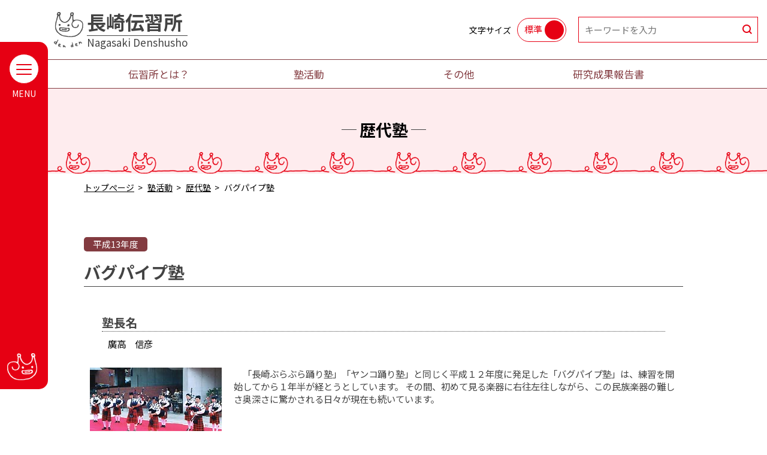

--- FILE ---
content_type: text/html; charset=UTF-8
request_url: https://denshusho.jp/juku-history/juku-history-218/
body_size: 10188
content:
<!DOCTYPE html>
<html lang="ja">
<head>
  <meta charset="UTF-8">
  <meta http-equiv="X-UA-Compatible" content="IE=edge">
  <meta name="viewport" content="width=device-width, initial-scale=1.0">
  <title>
  バグパイプ塾｜長崎伝習所  </title>
  <link rel="shortcut icon" href="https://denshusho.jp/wp-content/themes/denshusho_tmpl/favicon.ico">
  <!--全ページ共通css-->
  <link rel="stylesheet" href="https://denshusho.jp/wp-content/themes/denshusho_tmpl/css/reset.css">
  <link rel="stylesheet" href="https://denshusho.jp/wp-content/themes/denshusho_tmpl/css/style.css">
  <meta name='robots' content='max-image-preview:large' />
<link rel='dns-prefetch' href='//ajax.googleapis.com' />
<link rel="alternate" title="oEmbed (JSON)" type="application/json+oembed" href="https://denshusho.jp/wp-json/oembed/1.0/embed?url=https%3A%2F%2Fdenshusho.jp%2Fjuku-history%2Fjuku-history-218%2F" />
<link rel="alternate" title="oEmbed (XML)" type="text/xml+oembed" href="https://denshusho.jp/wp-json/oembed/1.0/embed?url=https%3A%2F%2Fdenshusho.jp%2Fjuku-history%2Fjuku-history-218%2F&#038;format=xml" />
<style id='wp-img-auto-sizes-contain-inline-css' type='text/css'>
img:is([sizes=auto i],[sizes^="auto," i]){contain-intrinsic-size:3000px 1500px}
/*# sourceURL=wp-img-auto-sizes-contain-inline-css */
</style>
<style id='wp-emoji-styles-inline-css' type='text/css'>

	img.wp-smiley, img.emoji {
		display: inline !important;
		border: none !important;
		box-shadow: none !important;
		height: 1em !important;
		width: 1em !important;
		margin: 0 0.07em !important;
		vertical-align: -0.1em !important;
		background: none !important;
		padding: 0 !important;
	}
/*# sourceURL=wp-emoji-styles-inline-css */
</style>
<style id='wp-block-library-inline-css' type='text/css'>
:root{--wp-block-synced-color:#7a00df;--wp-block-synced-color--rgb:122,0,223;--wp-bound-block-color:var(--wp-block-synced-color);--wp-editor-canvas-background:#ddd;--wp-admin-theme-color:#007cba;--wp-admin-theme-color--rgb:0,124,186;--wp-admin-theme-color-darker-10:#006ba1;--wp-admin-theme-color-darker-10--rgb:0,107,160.5;--wp-admin-theme-color-darker-20:#005a87;--wp-admin-theme-color-darker-20--rgb:0,90,135;--wp-admin-border-width-focus:2px}@media (min-resolution:192dpi){:root{--wp-admin-border-width-focus:1.5px}}.wp-element-button{cursor:pointer}:root .has-very-light-gray-background-color{background-color:#eee}:root .has-very-dark-gray-background-color{background-color:#313131}:root .has-very-light-gray-color{color:#eee}:root .has-very-dark-gray-color{color:#313131}:root .has-vivid-green-cyan-to-vivid-cyan-blue-gradient-background{background:linear-gradient(135deg,#00d084,#0693e3)}:root .has-purple-crush-gradient-background{background:linear-gradient(135deg,#34e2e4,#4721fb 50%,#ab1dfe)}:root .has-hazy-dawn-gradient-background{background:linear-gradient(135deg,#faaca8,#dad0ec)}:root .has-subdued-olive-gradient-background{background:linear-gradient(135deg,#fafae1,#67a671)}:root .has-atomic-cream-gradient-background{background:linear-gradient(135deg,#fdd79a,#004a59)}:root .has-nightshade-gradient-background{background:linear-gradient(135deg,#330968,#31cdcf)}:root .has-midnight-gradient-background{background:linear-gradient(135deg,#020381,#2874fc)}:root{--wp--preset--font-size--normal:16px;--wp--preset--font-size--huge:42px}.has-regular-font-size{font-size:1em}.has-larger-font-size{font-size:2.625em}.has-normal-font-size{font-size:var(--wp--preset--font-size--normal)}.has-huge-font-size{font-size:var(--wp--preset--font-size--huge)}.has-text-align-center{text-align:center}.has-text-align-left{text-align:left}.has-text-align-right{text-align:right}.has-fit-text{white-space:nowrap!important}#end-resizable-editor-section{display:none}.aligncenter{clear:both}.items-justified-left{justify-content:flex-start}.items-justified-center{justify-content:center}.items-justified-right{justify-content:flex-end}.items-justified-space-between{justify-content:space-between}.screen-reader-text{border:0;clip-path:inset(50%);height:1px;margin:-1px;overflow:hidden;padding:0;position:absolute;width:1px;word-wrap:normal!important}.screen-reader-text:focus{background-color:#ddd;clip-path:none;color:#444;display:block;font-size:1em;height:auto;left:5px;line-height:normal;padding:15px 23px 14px;text-decoration:none;top:5px;width:auto;z-index:100000}html :where(.has-border-color){border-style:solid}html :where([style*=border-top-color]){border-top-style:solid}html :where([style*=border-right-color]){border-right-style:solid}html :where([style*=border-bottom-color]){border-bottom-style:solid}html :where([style*=border-left-color]){border-left-style:solid}html :where([style*=border-width]){border-style:solid}html :where([style*=border-top-width]){border-top-style:solid}html :where([style*=border-right-width]){border-right-style:solid}html :where([style*=border-bottom-width]){border-bottom-style:solid}html :where([style*=border-left-width]){border-left-style:solid}html :where(img[class*=wp-image-]){height:auto;max-width:100%}:where(figure){margin:0 0 1em}html :where(.is-position-sticky){--wp-admin--admin-bar--position-offset:var(--wp-admin--admin-bar--height,0px)}@media screen and (max-width:600px){html :where(.is-position-sticky){--wp-admin--admin-bar--position-offset:0px}}

/*# sourceURL=wp-block-library-inline-css */
</style><style id='global-styles-inline-css' type='text/css'>
:root{--wp--preset--aspect-ratio--square: 1;--wp--preset--aspect-ratio--4-3: 4/3;--wp--preset--aspect-ratio--3-4: 3/4;--wp--preset--aspect-ratio--3-2: 3/2;--wp--preset--aspect-ratio--2-3: 2/3;--wp--preset--aspect-ratio--16-9: 16/9;--wp--preset--aspect-ratio--9-16: 9/16;--wp--preset--color--black: #000000;--wp--preset--color--cyan-bluish-gray: #abb8c3;--wp--preset--color--white: #ffffff;--wp--preset--color--pale-pink: #f78da7;--wp--preset--color--vivid-red: #cf2e2e;--wp--preset--color--luminous-vivid-orange: #ff6900;--wp--preset--color--luminous-vivid-amber: #fcb900;--wp--preset--color--light-green-cyan: #7bdcb5;--wp--preset--color--vivid-green-cyan: #00d084;--wp--preset--color--pale-cyan-blue: #8ed1fc;--wp--preset--color--vivid-cyan-blue: #0693e3;--wp--preset--color--vivid-purple: #9b51e0;--wp--preset--gradient--vivid-cyan-blue-to-vivid-purple: linear-gradient(135deg,rgb(6,147,227) 0%,rgb(155,81,224) 100%);--wp--preset--gradient--light-green-cyan-to-vivid-green-cyan: linear-gradient(135deg,rgb(122,220,180) 0%,rgb(0,208,130) 100%);--wp--preset--gradient--luminous-vivid-amber-to-luminous-vivid-orange: linear-gradient(135deg,rgb(252,185,0) 0%,rgb(255,105,0) 100%);--wp--preset--gradient--luminous-vivid-orange-to-vivid-red: linear-gradient(135deg,rgb(255,105,0) 0%,rgb(207,46,46) 100%);--wp--preset--gradient--very-light-gray-to-cyan-bluish-gray: linear-gradient(135deg,rgb(238,238,238) 0%,rgb(169,184,195) 100%);--wp--preset--gradient--cool-to-warm-spectrum: linear-gradient(135deg,rgb(74,234,220) 0%,rgb(151,120,209) 20%,rgb(207,42,186) 40%,rgb(238,44,130) 60%,rgb(251,105,98) 80%,rgb(254,248,76) 100%);--wp--preset--gradient--blush-light-purple: linear-gradient(135deg,rgb(255,206,236) 0%,rgb(152,150,240) 100%);--wp--preset--gradient--blush-bordeaux: linear-gradient(135deg,rgb(254,205,165) 0%,rgb(254,45,45) 50%,rgb(107,0,62) 100%);--wp--preset--gradient--luminous-dusk: linear-gradient(135deg,rgb(255,203,112) 0%,rgb(199,81,192) 50%,rgb(65,88,208) 100%);--wp--preset--gradient--pale-ocean: linear-gradient(135deg,rgb(255,245,203) 0%,rgb(182,227,212) 50%,rgb(51,167,181) 100%);--wp--preset--gradient--electric-grass: linear-gradient(135deg,rgb(202,248,128) 0%,rgb(113,206,126) 100%);--wp--preset--gradient--midnight: linear-gradient(135deg,rgb(2,3,129) 0%,rgb(40,116,252) 100%);--wp--preset--font-size--small: 13px;--wp--preset--font-size--medium: 20px;--wp--preset--font-size--large: 36px;--wp--preset--font-size--x-large: 42px;--wp--preset--spacing--20: 0.44rem;--wp--preset--spacing--30: 0.67rem;--wp--preset--spacing--40: 1rem;--wp--preset--spacing--50: 1.5rem;--wp--preset--spacing--60: 2.25rem;--wp--preset--spacing--70: 3.38rem;--wp--preset--spacing--80: 5.06rem;--wp--preset--shadow--natural: 6px 6px 9px rgba(0, 0, 0, 0.2);--wp--preset--shadow--deep: 12px 12px 50px rgba(0, 0, 0, 0.4);--wp--preset--shadow--sharp: 6px 6px 0px rgba(0, 0, 0, 0.2);--wp--preset--shadow--outlined: 6px 6px 0px -3px rgb(255, 255, 255), 6px 6px rgb(0, 0, 0);--wp--preset--shadow--crisp: 6px 6px 0px rgb(0, 0, 0);}:where(.is-layout-flex){gap: 0.5em;}:where(.is-layout-grid){gap: 0.5em;}body .is-layout-flex{display: flex;}.is-layout-flex{flex-wrap: wrap;align-items: center;}.is-layout-flex > :is(*, div){margin: 0;}body .is-layout-grid{display: grid;}.is-layout-grid > :is(*, div){margin: 0;}:where(.wp-block-columns.is-layout-flex){gap: 2em;}:where(.wp-block-columns.is-layout-grid){gap: 2em;}:where(.wp-block-post-template.is-layout-flex){gap: 1.25em;}:where(.wp-block-post-template.is-layout-grid){gap: 1.25em;}.has-black-color{color: var(--wp--preset--color--black) !important;}.has-cyan-bluish-gray-color{color: var(--wp--preset--color--cyan-bluish-gray) !important;}.has-white-color{color: var(--wp--preset--color--white) !important;}.has-pale-pink-color{color: var(--wp--preset--color--pale-pink) !important;}.has-vivid-red-color{color: var(--wp--preset--color--vivid-red) !important;}.has-luminous-vivid-orange-color{color: var(--wp--preset--color--luminous-vivid-orange) !important;}.has-luminous-vivid-amber-color{color: var(--wp--preset--color--luminous-vivid-amber) !important;}.has-light-green-cyan-color{color: var(--wp--preset--color--light-green-cyan) !important;}.has-vivid-green-cyan-color{color: var(--wp--preset--color--vivid-green-cyan) !important;}.has-pale-cyan-blue-color{color: var(--wp--preset--color--pale-cyan-blue) !important;}.has-vivid-cyan-blue-color{color: var(--wp--preset--color--vivid-cyan-blue) !important;}.has-vivid-purple-color{color: var(--wp--preset--color--vivid-purple) !important;}.has-black-background-color{background-color: var(--wp--preset--color--black) !important;}.has-cyan-bluish-gray-background-color{background-color: var(--wp--preset--color--cyan-bluish-gray) !important;}.has-white-background-color{background-color: var(--wp--preset--color--white) !important;}.has-pale-pink-background-color{background-color: var(--wp--preset--color--pale-pink) !important;}.has-vivid-red-background-color{background-color: var(--wp--preset--color--vivid-red) !important;}.has-luminous-vivid-orange-background-color{background-color: var(--wp--preset--color--luminous-vivid-orange) !important;}.has-luminous-vivid-amber-background-color{background-color: var(--wp--preset--color--luminous-vivid-amber) !important;}.has-light-green-cyan-background-color{background-color: var(--wp--preset--color--light-green-cyan) !important;}.has-vivid-green-cyan-background-color{background-color: var(--wp--preset--color--vivid-green-cyan) !important;}.has-pale-cyan-blue-background-color{background-color: var(--wp--preset--color--pale-cyan-blue) !important;}.has-vivid-cyan-blue-background-color{background-color: var(--wp--preset--color--vivid-cyan-blue) !important;}.has-vivid-purple-background-color{background-color: var(--wp--preset--color--vivid-purple) !important;}.has-black-border-color{border-color: var(--wp--preset--color--black) !important;}.has-cyan-bluish-gray-border-color{border-color: var(--wp--preset--color--cyan-bluish-gray) !important;}.has-white-border-color{border-color: var(--wp--preset--color--white) !important;}.has-pale-pink-border-color{border-color: var(--wp--preset--color--pale-pink) !important;}.has-vivid-red-border-color{border-color: var(--wp--preset--color--vivid-red) !important;}.has-luminous-vivid-orange-border-color{border-color: var(--wp--preset--color--luminous-vivid-orange) !important;}.has-luminous-vivid-amber-border-color{border-color: var(--wp--preset--color--luminous-vivid-amber) !important;}.has-light-green-cyan-border-color{border-color: var(--wp--preset--color--light-green-cyan) !important;}.has-vivid-green-cyan-border-color{border-color: var(--wp--preset--color--vivid-green-cyan) !important;}.has-pale-cyan-blue-border-color{border-color: var(--wp--preset--color--pale-cyan-blue) !important;}.has-vivid-cyan-blue-border-color{border-color: var(--wp--preset--color--vivid-cyan-blue) !important;}.has-vivid-purple-border-color{border-color: var(--wp--preset--color--vivid-purple) !important;}.has-vivid-cyan-blue-to-vivid-purple-gradient-background{background: var(--wp--preset--gradient--vivid-cyan-blue-to-vivid-purple) !important;}.has-light-green-cyan-to-vivid-green-cyan-gradient-background{background: var(--wp--preset--gradient--light-green-cyan-to-vivid-green-cyan) !important;}.has-luminous-vivid-amber-to-luminous-vivid-orange-gradient-background{background: var(--wp--preset--gradient--luminous-vivid-amber-to-luminous-vivid-orange) !important;}.has-luminous-vivid-orange-to-vivid-red-gradient-background{background: var(--wp--preset--gradient--luminous-vivid-orange-to-vivid-red) !important;}.has-very-light-gray-to-cyan-bluish-gray-gradient-background{background: var(--wp--preset--gradient--very-light-gray-to-cyan-bluish-gray) !important;}.has-cool-to-warm-spectrum-gradient-background{background: var(--wp--preset--gradient--cool-to-warm-spectrum) !important;}.has-blush-light-purple-gradient-background{background: var(--wp--preset--gradient--blush-light-purple) !important;}.has-blush-bordeaux-gradient-background{background: var(--wp--preset--gradient--blush-bordeaux) !important;}.has-luminous-dusk-gradient-background{background: var(--wp--preset--gradient--luminous-dusk) !important;}.has-pale-ocean-gradient-background{background: var(--wp--preset--gradient--pale-ocean) !important;}.has-electric-grass-gradient-background{background: var(--wp--preset--gradient--electric-grass) !important;}.has-midnight-gradient-background{background: var(--wp--preset--gradient--midnight) !important;}.has-small-font-size{font-size: var(--wp--preset--font-size--small) !important;}.has-medium-font-size{font-size: var(--wp--preset--font-size--medium) !important;}.has-large-font-size{font-size: var(--wp--preset--font-size--large) !important;}.has-x-large-font-size{font-size: var(--wp--preset--font-size--x-large) !important;}
/*# sourceURL=global-styles-inline-css */
</style>

<style id='classic-theme-styles-inline-css' type='text/css'>
/*! This file is auto-generated */
.wp-block-button__link{color:#fff;background-color:#32373c;border-radius:9999px;box-shadow:none;text-decoration:none;padding:calc(.667em + 2px) calc(1.333em + 2px);font-size:1.125em}.wp-block-file__button{background:#32373c;color:#fff;text-decoration:none}
/*# sourceURL=/wp-includes/css/classic-themes.min.css */
</style>
<link rel='stylesheet' id='fancybox-for-wp-css' href='https://denshusho.jp/wp-content/plugins/fancybox-for-wordpress/assets/css/fancybox.css?ver=1.3.4' type='text/css' media='all' />
<script type="text/javascript" src="https://denshusho.jp/wp-includes/js/jquery/jquery.min.js?ver=3.7.1" id="jquery-core-js"></script>
<script type="text/javascript" src="https://denshusho.jp/wp-includes/js/jquery/jquery-migrate.min.js?ver=3.4.1" id="jquery-migrate-js"></script>
<script type="text/javascript" src="https://denshusho.jp/wp-content/plugins/fancybox-for-wordpress/assets/js/jquery.fancybox.js?ver=1.3.4" id="fancybox-for-wp-js"></script>
<script type="text/javascript" src="https://ajax.googleapis.com/ajax/libs/jquery/3.6.0/jquery.min.js?ver=6.9" id="jquery-js-js"></script>
<link rel="https://api.w.org/" href="https://denshusho.jp/wp-json/" /><link rel="alternate" title="JSON" type="application/json" href="https://denshusho.jp/wp-json/wp/v2/juku-history/218" /><link rel="EditURI" type="application/rsd+xml" title="RSD" href="https://denshusho.jp/xmlrpc.php?rsd" />
<link rel="canonical" href="https://denshusho.jp/juku-history/juku-history-218/" />
<link rel='shortlink' href='https://denshusho.jp/?p=218' />

<!-- Fancybox for WordPress v3.3.3 -->
<style type="text/css">
	.fancybox-slide--image .fancybox-content{background-color: #FFFFFF}div.fancybox-caption{display:none !important;}
	
	img.fancybox-image{border-width:10px;border-color:#FFFFFF;border-style:solid;}
	div.fancybox-bg{background-color:rgba(71,71,71,0.7);opacity:1 !important;}div.fancybox-content{border-color:#FFFFFF}
	div#fancybox-title{background-color:#FFFFFF}
	div.fancybox-content{background-color:#FFFFFF}
	div#fancybox-title-inside{color:#333333}
	
	
	
	div.fancybox-caption p.caption-title{display:inline-block}
	div.fancybox-caption p.caption-title{font-size:14px}
	div.fancybox-caption p.caption-title{color:#333333}
	div.fancybox-caption {color:#333333}div.fancybox-caption p.caption-title {background:#fff; width:auto;padding:10px 30px;}div.fancybox-content p.caption-title{color:#333333;margin: 0;padding: 5px 0;}
</style><script type="text/javascript">
	jQuery(function () {

		var mobileOnly = false;
		
		if (mobileOnly) {
			return;
		}

		jQuery.fn.getTitle = function () { // Copy the title of every IMG tag and add it to its parent A so that fancybox can show titles
			var arr = jQuery("a[data-fancybox]");
									jQuery.each(arr, function() {
										var title = jQuery(this).children("img").attr("title");
                                        if(title){jQuery(this).attr("title",title)}
									});			}

		// Supported file extensions

				var thumbnails = jQuery("a:has(img)").not(".nolightbox").not('.envira-gallery-link').not('.ngg-simplelightbox').filter(function () {
			return /\.(jpe?g|png|gif|mp4|webp|bmp|pdf)(\?[^/]*)*$/i.test(jQuery(this).attr('href'))
		});
		

		// Add data-type iframe for links that are not images or videos.
		var iframeLinks = jQuery('.fancyboxforwp').filter(function () {
			return !/\.(jpe?g|png|gif|mp4|webp|bmp|pdf)(\?[^/]*)*$/i.test(jQuery(this).attr('href'))
		}).filter(function () {
			return !/vimeo|youtube/i.test(jQuery(this).attr('href'))
		});
		iframeLinks.attr({"data-type": "iframe"}).getTitle();

				// Gallery All
		thumbnails.addClass("fancyboxforwp").attr("data-fancybox", "gallery").getTitle();
		iframeLinks.attr({"data-fancybox": "gallery"}).getTitle();

		// Gallery type NONE
		
		// Call fancybox and apply it on any link with a rel atribute that starts with "fancybox", with the options set on the admin panel
		jQuery("a.fancyboxforwp").fancyboxforwp({
			loop: false,
			smallBtn: false,
			zoomOpacity: "auto",
			animationEffect: "fade",
			animationDuration: 500,
			transitionEffect: "fade",
			transitionDuration: "300",
			overlayShow: true,
			overlayOpacity: "0.7",
			titleShow: true,
			titlePosition: "inside",
			keyboard: true,
			showCloseButton: false,
			arrows: true,
			clickContent:false,
			clickSlide: "close",
			mobile: {
				clickContent: function (current, event) {
					return current.type === "image" ? "toggleControls" : false;
				},
				clickSlide: function (current, event) {
					return current.type === "image" ? "close" : "close";
				},
			},
			wheel: false,
			toolbar: true,
			preventCaptionOverlap: true,
			onInit: function() { },			onDeactivate
	: function() { },		beforeClose: function() { },			afterShow: function() {},				afterClose: function() { },					caption : function( instance, item ) {var title ="";if("undefined" != typeof jQuery(this).context ){var title = jQuery(this).context.title;} else { var title = ("undefined" != typeof jQuery(this).attr("title")) ? jQuery(this).attr("title") : false;}var caption = jQuery(this).data('caption') || '';if ( item.type === 'image' && title.length ) {caption = (caption.length ? caption + '<br />' : '') + '<p class="caption-title">'+title+'</p>' ;}return caption;},
		afterLoad : function( instance, current ) {current.$content.append('<div class=\"fancybox-custom-caption inside-caption\" style=\" position: absolute;left:0;right:0;color:#000;margin:0 auto;bottom:0;text-align:center;background-color:#FFFFFF \">' + current.opts.caption + '</div>');},
			})
		;

			})
</script>
<!-- END Fancybox for WordPress -->
<!-- Analytics by WP-Statistics v13.1.7 - https://wp-statistics.com/ -->
<style type="text/css">.broken_link, a.broken_link {
	text-decoration: line-through;
}</style></head>
<body>
    <div class="wrapper">
    <header>
      <div class="head-wrapper">
        <h1><a href="https://denshusho.jp/">長崎伝習所<span>Nagasaki Denshusho</span></a></h1>

        <div class="header-button">
          <dl class="font-size"> 
            <dt class="black">文字サイズ</dt>
            <dd class="switchArea">
              <input type="checkbox" id="switch01" checked>
              <label for="switch01"><span></span></label>
              <div id="swImg"></div>
            </dd>
          </dl>

          <div class="searchbox">
            <form action="https://denshusho.jp/" method="get" id="searchform">
  <input type="text" name="s" id="s" class="searchinput" placeholder="キーワードを入力">
  <button type="submit" class="searchexe"><img src="https://denshusho.jp/wp-content/themes/denshusho_tmpl/images/parts/IconSearch.png" alt="search"></button>
</form>          </div><!-- /searchbox -->
        </div><!-- /header-button -->
      </div><!-- /head-wrapper -->

      <nav>
        <ul class="head-navi">
          <li>
            <a href="https://denshusho.jp/about/">伝習所とは？</a>
                        <ul class="head-childnavi">
                            <li><a href="https://denshusho.jp/about/page-32/">長崎伝習所の紹介</a></li>
                            <li><a href="https://denshusho.jp/about/page-34/">長崎伝習所の歴史</a></li>
                          </ul>
                      </li>
          <li>
            <a href="https://denshusho.jp/juku/">塾活動</a>
                        <ul class="head-childnavi">
                            <li><a href="https://denshusho.jp/juku/page-45/">塾とは</a></li>
                            <li><a href="https://denshusho.jp/juku/page-62/">【募集終了】令和8年度　塾長・塾テーマ募集</a></li>
                            <li><a href="https://denshusho.jp/juku/page-77/">今年度活動の塾紹介</a></li>
                            <li><a href="https://denshusho.jp/juku/page-99/">長崎伝習所まつり</a></li>
                            <li><a href="https://denshusho.jp/juku/page-103/">各塾成果品</a></li>
                            <li><a href="https://denshusho.jp/juku/page-105/">歴代塾</a></li>
                          </ul>
                      </li>
          <li>
            <a href="https://denshusho.jp/other/">その他</a>
                        <ul class="head-childnavi">
                            <li><a href="https://denshusho.jp/other/page-2085/">40周年記念事業</a></li>
                            <li><a href="https://denshusho.jp/other/page-1831/">【募集終了】令和7年度　若者まちづくりチャレンジ補助金</a></li>
                            <li><a href="https://denshusho.jp/other/r7merevo/">長崎伝習所特別講座～Me-revo～（令和7年度）</a></li>
                          </ul>
                      </li>
          <li>
            <a href="https://denshusho.jp/kenkyu/">研究成果報告書</a>
                      </li>
        </ul>
      </nav>

      <div class="pagetitle">
                <h2>歴代塾</h2>
              </div>
    </header>
    <div class="main">
      <div class="breadcrumb">
        <ul>
          <li><a href="https://denshusho.jp/">トップぺージ</a></li>
          <li><a href="https://denshusho.jp/juku/">塾活動</a></li>
          <li><a href="https://denshusho.jp/juku/page-105/">歴代塾</a></li>
          <li>バグパイプ塾</li>
        </ul>
      </div><!-- /breadcrumb -->

            <div class="contents">

        <p class="term-title01">
        平成13年度        </p>

                  <h3 class="mt01">バグパイプ塾</h3>
        
                <div class="custom-field01">
                    <h4>塾長名</h4>
          <p>廣高　信彦</p>
          
          
                  </div><!-- /custom-field01 -->
        
                <article>
          <p><img class="size-full wp-image-558 alignleft" src="https://denshusho.jp/wp-content/uploads/2022/03/13_11_1.jpg" alt="" width="220" height="159" />　「長崎ぶらぶら踊り塾」「ヤンコ踊り塾」と同じく平成１２年度に発足した「バグパイプ塾」は、練習を開始してから１年半が経とうとしています。 その間、初めて見る楽器に右往左往しながら、この民族楽器の難しさ奥深さに驚かされる日々が現在も続いています。<br style="clear:both;"></p>
<p><img class="size-full wp-image-559 alignright" src="https://denshusho.jp/wp-content/uploads/2022/03/13_11_2.jpg" alt="" width="190" height="140" />「近代日本の父」と言われるトーマス・ブレイク・グラバーは、皆様ご承知のとおりスコットランドの出身で、グラバー園内に住宅が残っています。</p>
<p>スコットランドで最初に連想されるものは何か。それはバグパイプではないでしょうか。 そんな発想から始まった当塾ですが、現在、グラバー園での定期的な演奏や各イベントへの出演を目標に塾生一同練習に励んでいます。<br style="clear:both;"></p>
<p><img class="size-full wp-image-561 alignleft" src="https://denshusho.jp/wp-content/uploads/2022/03/13_11_3.jpg" alt="" width="155" height="185" />　今年度は皆さんの前に、デビューを果たした年でした。９月の「長崎居留地まつり」、１０月には「エディンバラ・アカデミー・バグパイプバンド」との交流会、 そして、１２月に実施された「グラバー園ウィンターフェスティバル」などの出演依頼に応えることができました。 合計３回（４日間）のイベントへの出演と、４７回もの（２月末現在）練習を重ねてきましたが、 まだまだ演奏は下手であり、バグパイプの入口をちょっとかじった程度の実力です。</p>
<p>今後、なお一層練習を重ね技術の向上に努め、グラバー園の活性化、ひいては観光振興の一助となるよう頑張ります。</p>
        </article>
        
        <div class="sns-share">
  <ul>
    <li><a href="https://www.facebook.com/sharer/sharer.php?u=https://denshusho.jp/juku-history/juku-history-218/" target="_blank"><img src="https://denshusho.jp/wp-content/themes/denshusho_tmpl/images/parts/facebook.png" alt="facebook"></a></li>
    <li><a href="http://twitter.com/share?text=%E3%83%90%E3%82%B0%E3%83%91%E3%82%A4%E3%83%97%E5%A1%BE&url=https://denshusho.jp/juku-history/juku-history-218/" rel="nofollow" target="_blank"><img src="https://denshusho.jp/wp-content/themes/denshusho_tmpl/images/parts/twitter.png" alt="twitter"></a></li>
    <li><a href="https://social-plugins.line.me/lineit/share?url=https%3A%2F%2Fdenshusho.jp%2Fjuku-history%2Fjuku-history-218%2F" target="_blank"><img src="https://denshusho.jp/wp-content/themes/denshusho_tmpl/images/parts/line.png" alt="LINE"></a></li>
  </ul>
</div><!-- /sns-share -->      </div><!-- /contents -->
          </div><!-- /main -->

      <footer>
    <div class="footer-nav">
      <ul>
        <li><a href="https://denshusho.jp/">トップぺージ</a></li>
        <li><a href="https://denshusho.jp/about/">伝習所とは？</a></li>
        <li><a href="https://denshusho.jp/juku/">塾活動</a></li>
        <li><a href="https://denshusho.jp/other/">その他</a></li>
        <li><a href="https://denshusho.jp/kenkyu/">研究成果報告書</a></li>
      </ul>
    </div><!-- /footer-nav -->
    <div class="footer-info">
      <div class="footer-flex">
        <dl>
          <dt>長崎伝習所事務局（市民協働推進室）</dt>
          <dd>〒850-8685</dd>
          <dd>長崎市魚の町4番1号（10階）</dd>
          <dd>電話番号：095-829-1125</dd>
          <dd>FAX番号：095-829-1233</dd>
        </dl>
        <ul>
          <!-- <li><a href="https://lantana-nagasaki.jp/" target="_blank"><img src="https://denshusho.jp/wp-content/themes/denshusho_tmpl/images/drawer_nav_item/lantana_banner.png" alt="ランタナ"></a></li> -->
          <li><a href="https://www.city.nagasaki.lg.jp/" target="_blank"><img src="https://denshusho.jp/wp-content/themes/denshusho_tmpl/images/drawer_nav_item/city_banner.png" alt="長崎市"></a></li>
        </ul>
      </div>
      <p class="copyright">Copyright (c) Nagasaki Denshusho All Rights Reserved.</p>
    </div><!-- /footer-info -->
  </footer>  </div><!-- /wrapper -->

    <nav id="drawer-nav">
    <div class="drawer_base">
      <section class="drawer_nav_header">
        <ul>
          <li><img src="https://denshusho.jp/wp-content/themes/denshusho_tmpl/images/drawer_nav_item/denden002.png" alt="denden"></li>
          <li><a href="https://www.facebook.com/%E9%95%B7%E5%B4%8E%E4%BC%9D%E7%BF%92%E6%89%80-772847206084379" target="_blank"><img src="https://denshusho.jp/wp-content/themes/denshusho_tmpl/images/drawer_nav_item/facebook_icon.png" alt="facebook"></a></li>
          <li><a href="https://twitter.com/nagasakidenshu" target="_blank"><img src="https://denshusho.jp/wp-content/themes/denshusho_tmpl/images/drawer_nav_item/twitter_icon.png" alt="twitter"></a></li>
          <li><a href="https://www.youtube.com/channel/UCBmTz0JnZFQOS5M6dK46uhg" target="_blank"><img src="https://denshusho.jp/wp-content/themes/denshusho_tmpl/images/drawer_nav_item/youtube_icon.png" alt="youtube"></a></li>
        </ul>

        <div id="btn-burger" class="humberger">
          <span></span><span></span><span></span>
        </div>
      </section><!--drawer_nav_header-->

      <section class="drawer_nav_main">
        <dl>
          <div class="nav_box">
            <dt><a href="https://denshusho.jp/">トップぺージ</a></dt>
            <dt><a href="https://denshusho.jp/sitemap/">サイトマップ</a></dt>
          </div>
          <div class="nav_box">
            <dt><a href="https://denshusho.jp/about/">伝習所とは？</a></dt>
                      <dd><a href="https://denshusho.jp/about/page-32/">長崎伝習所の紹介</a></dd>
                      <dd><a href="https://denshusho.jp/about/page-34/">長崎伝習所の歴史</a></dd>
                    </div>
          <div class="nav_box">
            <dt><a href="https://denshusho.jp/juku/">塾活動</a></dt>
                      <dd><a href="https://denshusho.jp/juku/page-45/">塾とは</a></dd>
                      <dd><a href="https://denshusho.jp/juku/page-62/">【募集終了】令和8年度　塾長・塾テーマ募集</a></dd>
                      <dd><a href="https://denshusho.jp/juku/page-77/">今年度活動の塾紹介</a></dd>
                      <dd><a href="https://denshusho.jp/juku/page-99/">長崎伝習所まつり</a></dd>
                      <dd><a href="https://denshusho.jp/juku/page-103/">各塾成果品</a></dd>
                      <dd><a href="https://denshusho.jp/juku/page-105/">歴代塾</a></dd>
                    </div>
          <div class="nav_box">
            <dt><a href="https://denshusho.jp/other/">その他</a></dt>
                      <dd><a href="https://denshusho.jp/other/page-2085/">40周年記念事業</a></dd>
                      <dd><a href="https://denshusho.jp/other/page-1831/">【募集終了】令和7年度　若者まちづくりチャレンジ補助金</a></dd>
                      <dd><a href="https://denshusho.jp/other/r7merevo/">長崎伝習所特別講座～Me-revo～（令和7年度）</a></dd>
                    </div>
          <div class="nav_box">
            <dt><a href="https://denshusho.jp/kenkyu/">研究成果報告書</a></dt>
                    </div>
        </dl>
        <!--
        <ul>
          <li><a href="https://lantana-nagasaki.jp/" target="_blank"><img src="https://denshusho.jp/wp-content/themes/denshusho_tmpl/images/drawer_nav_item/lantana_banner.png" alt="ランタナ"></a></li>
          <li><a href="https://www.city.nagasaki.lg.jp/" target="_blank"><img src="https://denshusho.jp/wp-content/themes/denshusho_tmpl/images/drawer_nav_item/city_banner.png" alt="長崎市"></a></li>
        </ul>
        -->
      </section><!--drawer_nav_main-->
      <img src="https://denshusho.jp/wp-content/themes/denshusho_tmpl/images/drawer_nav_item/denden001.png" alt="でんでん" class="drawer_onepoint">
    </div><!--drawer_base-->
  </nav><!--nav/id="drawer-nav"-->


  <!-- モバイル用のハンバーガーとナビゲーションメニュー -->
  <div id="btn-burger-moba" class="humberger sub">
    <span></span><span></span><span></span>
  </div>
  <nav id="drawer-nav-moba">
    <div class="nav-moba-base">
      <div class="nav-moba-header">
        <img src="https://denshusho.jp/wp-content/themes/denshusho_tmpl/images/drawer_nav_item/denden002.png" alt="でんでん">
      </div>

      <div class="nav-moba-main">
        <ul>
          <li><a href="https://denshusho.jp/">トップぺージ</a></li>
          <li class="has-child">
            <a href="https://denshusho.jp/about/">伝習所とは？</a>
                        <div class="child-openbtn"></div>
            <ul class="child-menu">
                          <li><a href="https://denshusho.jp/about/page-32/">長崎伝習所の紹介</a></li>
                          <li><a href="https://denshusho.jp/about/page-34/">長崎伝習所の歴史</a></li>
                        </ul>
                      </li>
          <li class="has-child">
            <a href="https://denshusho.jp/juku/">塾活動</a>
                        <div class="child-openbtn"></div>
            <ul class="child-menu">
                          <li><a href="https://denshusho.jp/juku/page-45/">塾とは</a></li>
                          <li><a href="https://denshusho.jp/juku/page-62/">【募集終了】令和8年度　塾長・塾テーマ募集</a></li>
                          <li><a href="https://denshusho.jp/juku/page-77/">今年度活動の塾紹介</a></li>
                          <li><a href="https://denshusho.jp/juku/page-99/">長崎伝習所まつり</a></li>
                          <li><a href="https://denshusho.jp/juku/page-103/">各塾成果品</a></li>
                          <li><a href="https://denshusho.jp/juku/page-105/">歴代塾</a></li>
                        </ul>
                      </li>
          <li class="has-child">
            <a href="https://denshusho.jp/other/">その他</a>
                        <div class="child-openbtn"></div>
            <ul class="child-menu">
                          <li><a href="https://denshusho.jp/other/page-2085/">40周年記念事業</a></li>
                          <li><a href="https://denshusho.jp/other/page-1831/">【募集終了】令和7年度　若者まちづくりチャレンジ補助金</a></li>
                          <li><a href="https://denshusho.jp/other/r7merevo/">長崎伝習所特別講座～Me-revo～（令和7年度）</a></li>
                        </ul>
                      </li>
          <li>
            <a href="https://denshusho.jp/kenkyu/">研究成果報告書</a>
                      </li>
          <li><a href="https://denshusho.jp/sitemap/">サイトマップ</a></li>
        </ul>
      </div><!--nav-moba-main-->

      <div class="nav-moba-searchbox">
        <form action="https://denshusho.jp/" method="get" id="searchform">
  <input type="text" name="s" id="s" class="searchinput" placeholder="キーワードを入力">
  <button type="submit" class="searchexe"><img src="https://denshusho.jp/wp-content/themes/denshusho_tmpl/images/parts/IconSearch.png" alt="search"></button>
</form>      </div><!-- /searchbox -->

      <div class="nav-moba-footer">
        <ul>
          <li><a href="https://www.facebook.com/%E9%95%B7%E5%B4%8E%E4%BC%9D%E7%BF%92%E6%89%80-772847206084379"><img src="https://denshusho.jp/wp-content/themes/denshusho_tmpl/images/drawer_nav_item/facebook_icon.png" alt="facebook"></a></li>
          <li><a href="https://twitter.com/nagasakidenshu"><img src="https://denshusho.jp/wp-content/themes/denshusho_tmpl/images/drawer_nav_item/twitter_icon.png" alt="twitter"></a></li>
          <li><a href="https://www.youtube.com/channel/UCBmTz0JnZFQOS5M6dK46uhg"><img src="https://denshusho.jp/wp-content/themes/denshusho_tmpl/images/drawer_nav_item/youtube_icon.png" alt="youtube"></a></li>
        </ul>
        <!--
        <ul class="nav-banner">
          <li><a href="https://lantana-nagasaki.jp/" target="_blank"><img src="https://denshusho.jp/wp-content/themes/denshusho_tmpl/images/drawer_nav_item/lantana_banner.png" alt="ランタナ"></a></li>
          <li><a href="https://www.city.nagasaki.lg.jp/" target="_blank"><img src="https://denshusho.jp/wp-content/themes/denshusho_tmpl/images/drawer_nav_item/city_banner.png" alt="長崎市"></a></li>
        </ul>
        -->
      </div>
    </div><!--nav-moba-base-->

  </nav>
  <!-- モバイル用のハンバーガーとナビゲーションメニューここまで -->
  <script src="https://denshusho.jp/wp-content/themes/denshusho_tmpl/js/common.js"></script>
  <script src="https://denshusho.jp/wp-content/themes/denshusho_tmpl/js/header_navi.js"></script>
  <!-- object-fit:ie11対策 -->
  <script src="https://denshusho.jp/wp-content/themes/denshusho_tmpl/js/ofi.min.js"></script>
  <script>
    objectFitImages('img.object_fit_img');
  </script>
  <!-- object-fit:ie11対策ここまで -->


  <script type="speculationrules">
{"prefetch":[{"source":"document","where":{"and":[{"href_matches":"/*"},{"not":{"href_matches":["/wp-*.php","/wp-admin/*","/wp-content/uploads/*","/wp-content/*","/wp-content/plugins/*","/wp-content/themes/denshusho_tmpl/*","/*\\?(.+)"]}},{"not":{"selector_matches":"a[rel~=\"nofollow\"]"}},{"not":{"selector_matches":".no-prefetch, .no-prefetch a"}}]},"eagerness":"conservative"}]}
</script>
<script id="wp-emoji-settings" type="application/json">
{"baseUrl":"https://s.w.org/images/core/emoji/17.0.2/72x72/","ext":".png","svgUrl":"https://s.w.org/images/core/emoji/17.0.2/svg/","svgExt":".svg","source":{"concatemoji":"https://denshusho.jp/wp-includes/js/wp-emoji-release.min.js?ver=6.9"}}
</script>
<script type="module">
/* <![CDATA[ */
/*! This file is auto-generated */
const a=JSON.parse(document.getElementById("wp-emoji-settings").textContent),o=(window._wpemojiSettings=a,"wpEmojiSettingsSupports"),s=["flag","emoji"];function i(e){try{var t={supportTests:e,timestamp:(new Date).valueOf()};sessionStorage.setItem(o,JSON.stringify(t))}catch(e){}}function c(e,t,n){e.clearRect(0,0,e.canvas.width,e.canvas.height),e.fillText(t,0,0);t=new Uint32Array(e.getImageData(0,0,e.canvas.width,e.canvas.height).data);e.clearRect(0,0,e.canvas.width,e.canvas.height),e.fillText(n,0,0);const a=new Uint32Array(e.getImageData(0,0,e.canvas.width,e.canvas.height).data);return t.every((e,t)=>e===a[t])}function p(e,t){e.clearRect(0,0,e.canvas.width,e.canvas.height),e.fillText(t,0,0);var n=e.getImageData(16,16,1,1);for(let e=0;e<n.data.length;e++)if(0!==n.data[e])return!1;return!0}function u(e,t,n,a){switch(t){case"flag":return n(e,"\ud83c\udff3\ufe0f\u200d\u26a7\ufe0f","\ud83c\udff3\ufe0f\u200b\u26a7\ufe0f")?!1:!n(e,"\ud83c\udde8\ud83c\uddf6","\ud83c\udde8\u200b\ud83c\uddf6")&&!n(e,"\ud83c\udff4\udb40\udc67\udb40\udc62\udb40\udc65\udb40\udc6e\udb40\udc67\udb40\udc7f","\ud83c\udff4\u200b\udb40\udc67\u200b\udb40\udc62\u200b\udb40\udc65\u200b\udb40\udc6e\u200b\udb40\udc67\u200b\udb40\udc7f");case"emoji":return!a(e,"\ud83e\u1fac8")}return!1}function f(e,t,n,a){let r;const o=(r="undefined"!=typeof WorkerGlobalScope&&self instanceof WorkerGlobalScope?new OffscreenCanvas(300,150):document.createElement("canvas")).getContext("2d",{willReadFrequently:!0}),s=(o.textBaseline="top",o.font="600 32px Arial",{});return e.forEach(e=>{s[e]=t(o,e,n,a)}),s}function r(e){var t=document.createElement("script");t.src=e,t.defer=!0,document.head.appendChild(t)}a.supports={everything:!0,everythingExceptFlag:!0},new Promise(t=>{let n=function(){try{var e=JSON.parse(sessionStorage.getItem(o));if("object"==typeof e&&"number"==typeof e.timestamp&&(new Date).valueOf()<e.timestamp+604800&&"object"==typeof e.supportTests)return e.supportTests}catch(e){}return null}();if(!n){if("undefined"!=typeof Worker&&"undefined"!=typeof OffscreenCanvas&&"undefined"!=typeof URL&&URL.createObjectURL&&"undefined"!=typeof Blob)try{var e="postMessage("+f.toString()+"("+[JSON.stringify(s),u.toString(),c.toString(),p.toString()].join(",")+"));",a=new Blob([e],{type:"text/javascript"});const r=new Worker(URL.createObjectURL(a),{name:"wpTestEmojiSupports"});return void(r.onmessage=e=>{i(n=e.data),r.terminate(),t(n)})}catch(e){}i(n=f(s,u,c,p))}t(n)}).then(e=>{for(const n in e)a.supports[n]=e[n],a.supports.everything=a.supports.everything&&a.supports[n],"flag"!==n&&(a.supports.everythingExceptFlag=a.supports.everythingExceptFlag&&a.supports[n]);var t;a.supports.everythingExceptFlag=a.supports.everythingExceptFlag&&!a.supports.flag,a.supports.everything||((t=a.source||{}).concatemoji?r(t.concatemoji):t.wpemoji&&t.twemoji&&(r(t.twemoji),r(t.wpemoji)))});
//# sourceURL=https://denshusho.jp/wp-includes/js/wp-emoji-loader.min.js
/* ]]> */
</script>
</body>
</html>

--- FILE ---
content_type: application/javascript
request_url: https://denshusho.jp/wp-content/themes/denshusho_tmpl/js/common.js
body_size: 426
content:
$(function() {

  //セッションストレージから文字サイズのチェック状態を維持
  let fontsize = sessionStorage.getItem('checked');
  if( fontsize == 'false' ){
    $('#switch01').removeAttr('checked').prop('checked', false).change();
    $('body').css('fontSize', '18px');
  }

  //文字サイズの変更
  $('#switch01').change(function() {
    if( $(this).prop('checked') == false ){
      $(this).removeAttr('checked');
      $('body').css('fontSize', '18px');
      sessionStorage.setItem('checked', 'false');
    }
    if( $(this).prop('checked') == true ){
      $(this).attr('checked');
      $('body').css('fontSize', '14px');
      sessionStorage.setItem('checked', 'true');
    }
  });


  //クリックでドロワーナビの表示・非表示
  $('.humberger').on('click', function() {
    $('#drawer-nav,#drawer-nav-moba').toggleClass('show');
  });

  //ハンバーガーボタンの開閉アニメーション
  $("#btn-burger,#btn-burger-moba").click(function () {
    $(this).toggleClass('active');
  });


  //スマホ版ドロワーメニューの子メニュー開閉
  $('.child-openbtn').on('click', function() {
    $(this).next().slideToggle(500);

    //openクラスをつける
    $(this).toggleClass("open");
  });
  
});
